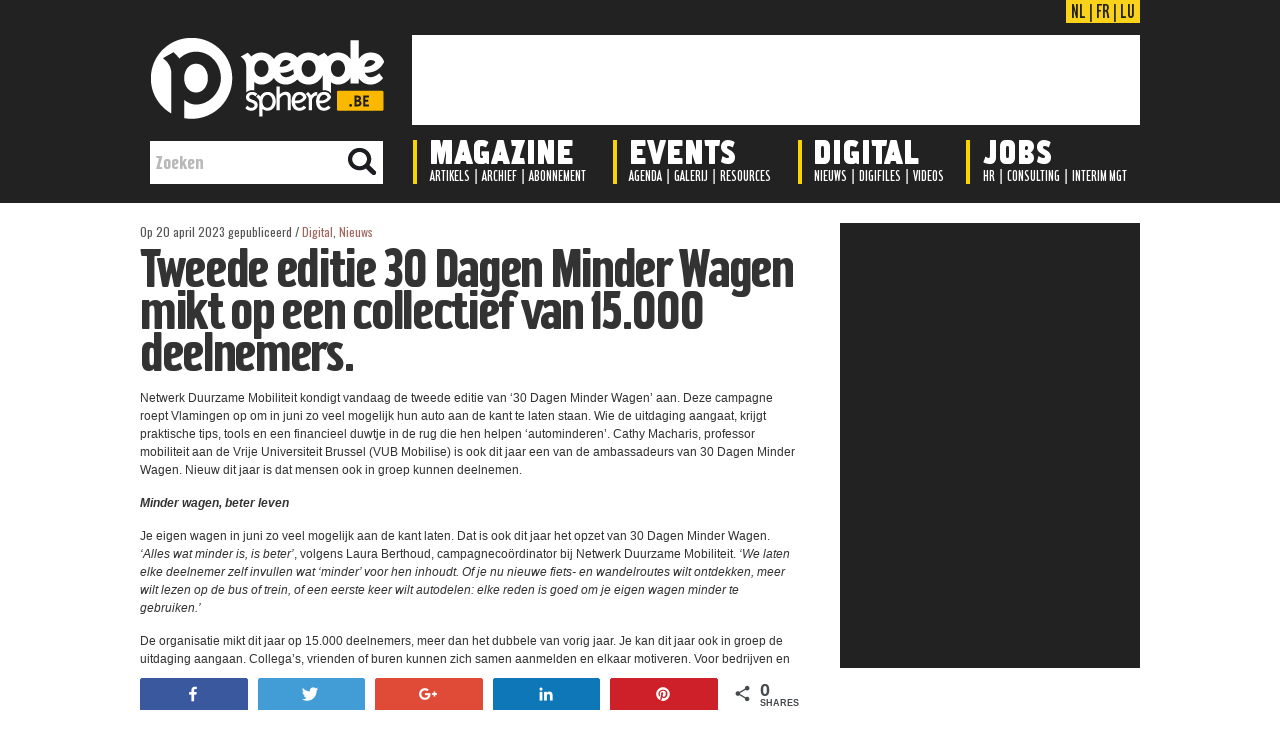

--- FILE ---
content_type: text/html; charset=UTF-8
request_url: https://peoplesphere.be/nl/tweede-editie-30-dagen-minder-wagen-mikt-op-collectief-15-000-deelnemers/
body_size: 14070
content:












<!DOCTYPE html PUBLIC "-//W3C//DTD XHTML 1.0 Transitional//EN" "http://www.w3.org/TR/xhtml1/DTD/xhtml1-transitional.dtd"><html xmlns="http://www.w3.org/1999/xhtml" lang="nl-NL">

<head profile="http://gmpg.org/xfn/11">
<meta http-equiv="Content-Type" content="text/html; charset=UTF-8" />
<link href='https://fonts.googleapis.com/css?family=Oswald' rel='stylesheet' type='text/css'/>
<title>Tweede editie 30 Dagen Minder Wagen mikt op een collectief van 15.000 deelnemers. - Peoplesphere | Peoplesphere</title>
<link rel="stylesheet" href="https://peoplesphere.be/nl/wp-content/themes/BlueStyle/css/screen.css" type="text/css" media="screen, projection" />
<link rel="stylesheet" href="https://peoplesphere.be/nl/wp-content/themes/BlueStyle/css/print.css" type="text/css" media="print" />
<!--[if IE]><link rel="stylesheet" href="https://peoplesphere.be/nl/wp-content/themes/BlueStyle/css/ie.css" type="text/css" media="screen, projection"><![endif]-->
<link rel="stylesheet" href="https://peoplesphere.be/nl/wp-content/themes/BlueStyle/style.css" type="text/css" media="screen" />

<link rel="alternate" type="application/rss+xml" title="Peoplesphere RSS Feed" href="https://peoplesphere.be/nl/feed/" />
<link rel="alternate" type="application/atom+xml" title="Peoplesphere Atom Feed" href="https://peoplesphere.be/nl/feed/atom/" />
<link rel="pingback" href="https://peoplesphere.be/nl/xmlrpc.php" />

<meta name='robots' content='index, follow, max-image-preview:large, max-snippet:-1, max-video-preview:-1' />

<!-- Social Warfare v2.2.5 http://warfareplugins.com -->
<style>@font-face {font-family: "sw-icon-font";src:url("https://peoplesphere.be/nl/wp-content/plugins/social-warfare/fonts/sw-icon-font.eot?ver=2.2.5");src:url("https://peoplesphere.be/nl/wp-content/plugins/social-warfare/fonts/sw-icon-font.eot?ver=2.2.5#iefix") format("embedded-opentype"),url("https://peoplesphere.be/nl/wp-content/plugins/social-warfare/fonts/sw-icon-font.woff?ver=2.2.5") format("woff"), url("https://peoplesphere.be/nl/wp-content/plugins/social-warfare/fonts/sw-icon-font.ttf?ver=2.2.5") format("truetype"),url("https://peoplesphere.be/nl/wp-content/plugins/social-warfare/fonts/sw-icon-font.svg?ver=2.2.5#1445203416") format("svg");font-weight: normal;font-style: normal;}</style>
<!-- Social Warfare v2.2.5 http://warfareplugins.com -->


	<!-- This site is optimized with the Yoast SEO plugin v20.12 - https://yoast.com/wordpress/plugins/seo/ -->
	<link rel="canonical" href="https://peoplesphere.be/nl/tweede-editie-30-dagen-minder-wagen-mikt-op-collectief-15-000-deelnemers/" />
	<meta property="og:locale" content="nl_NL" />
	<meta property="og:type" content="article" />
	<meta property="og:title" content="Tweede editie 30 Dagen Minder Wagen mikt op een collectief van 15.000 deelnemers. - Peoplesphere" />
	<meta property="og:description" content="Netwerk Duurzame Mobiliteit kondigt vandaag de tweede editie van ‘30 Dagen Minder Wagen’ aan. Deze campagne roept Vlamingen op om in juni zo veel mogelijk hun auto aan de kant te laten staan. Wie de uitdaging aangaat, krijgt praktische tips, [&hellip;]" />
	<meta property="og:url" content="https://peoplesphere.be/nl/tweede-editie-30-dagen-minder-wagen-mikt-op-collectief-15-000-deelnemers/" />
	<meta property="og:site_name" content="Peoplesphere" />
	<meta property="article:publisher" content="https://www.facebook.com/peoplesphere" />
	<meta property="article:published_time" content="2023-04-20T02:32:58+00:00" />
	<meta property="og:image" content="http://www.peoplesphere.be/nl/wp-content/uploads/2016/07/facebook-default-posting-1200x628px.jpg" />
	<meta name="author" content="Jean-Paul Erhard" />
	<meta name="twitter:card" content="summary_large_image" />
	<meta name="twitter:creator" content="@PeoplesphereMag" />
	<meta name="twitter:site" content="@PeoplesphereMag" />
	<meta name="twitter:label1" content="Geschreven door" />
	<meta name="twitter:data1" content="Jean-Paul Erhard" />
	<meta name="twitter:label2" content="Geschatte leestijd" />
	<meta name="twitter:data2" content="3 minuten" />
	<script type="application/ld+json" class="yoast-schema-graph">{"@context":"https://schema.org","@graph":[{"@type":"WebPage","@id":"https://peoplesphere.be/nl/tweede-editie-30-dagen-minder-wagen-mikt-op-collectief-15-000-deelnemers/","url":"https://peoplesphere.be/nl/tweede-editie-30-dagen-minder-wagen-mikt-op-collectief-15-000-deelnemers/","name":"Tweede editie 30 Dagen Minder Wagen mikt op een collectief van 15.000 deelnemers. - Peoplesphere","isPartOf":{"@id":"https://peoplesphere.be/nl/#website"},"datePublished":"2023-04-20T02:32:58+00:00","dateModified":"2023-04-20T02:32:58+00:00","author":{"@id":"https://peoplesphere.be/nl/#/schema/person/0a1c21d8893dd9b9a2cd6e068b4e8cf5"},"breadcrumb":{"@id":"https://peoplesphere.be/nl/tweede-editie-30-dagen-minder-wagen-mikt-op-collectief-15-000-deelnemers/#breadcrumb"},"inLanguage":"nl-NL","potentialAction":[{"@type":"ReadAction","target":["https://peoplesphere.be/nl/tweede-editie-30-dagen-minder-wagen-mikt-op-collectief-15-000-deelnemers/"]}]},{"@type":"BreadcrumbList","@id":"https://peoplesphere.be/nl/tweede-editie-30-dagen-minder-wagen-mikt-op-collectief-15-000-deelnemers/#breadcrumb","itemListElement":[{"@type":"ListItem","position":1,"name":"Accueil","item":"https://peoplesphere.be/nl/"},{"@type":"ListItem","position":2,"name":"Tweede editie 30 Dagen Minder Wagen mikt op een collectief van 15.000 deelnemers."}]},{"@type":"WebSite","@id":"https://peoplesphere.be/nl/#website","url":"https://peoplesphere.be/nl/","name":"Peoplesphere","description":"The People Managers Magazine","potentialAction":[{"@type":"SearchAction","target":{"@type":"EntryPoint","urlTemplate":"https://peoplesphere.be/nl/?s={search_term_string}"},"query-input":"required name=search_term_string"}],"inLanguage":"nl-NL"},{"@type":"Person","@id":"https://peoplesphere.be/nl/#/schema/person/0a1c21d8893dd9b9a2cd6e068b4e8cf5","name":"Jean-Paul Erhard","image":{"@type":"ImageObject","inLanguage":"nl-NL","@id":"https://peoplesphere.be/nl/#/schema/person/image/","url":"https://secure.gravatar.com/avatar/f941e681460179738071629a51574930?s=96&d=mm&r=g","contentUrl":"https://secure.gravatar.com/avatar/f941e681460179738071629a51574930?s=96&d=mm&r=g","caption":"Jean-Paul Erhard"},"url":"https://peoplesphere.be/nl/author/jpe/"}]}</script>
	<!-- / Yoast SEO plugin. -->


<link rel="alternate" type="application/rss+xml" title="Peoplesphere &raquo; Tweede editie 30 Dagen Minder Wagen mikt op een collectief van 15.000 deelnemers. reactiesfeed" href="https://peoplesphere.be/nl/tweede-editie-30-dagen-minder-wagen-mikt-op-collectief-15-000-deelnemers/feed/" />
<script type="text/javascript">
window._wpemojiSettings = {"baseUrl":"https:\/\/s.w.org\/images\/core\/emoji\/14.0.0\/72x72\/","ext":".png","svgUrl":"https:\/\/s.w.org\/images\/core\/emoji\/14.0.0\/svg\/","svgExt":".svg","source":{"concatemoji":"https:\/\/peoplesphere.be\/nl\/wp-includes\/js\/wp-emoji-release.min.js?ver=6.2.2"}};
/*! This file is auto-generated */
!function(e,a,t){var n,r,o,i=a.createElement("canvas"),p=i.getContext&&i.getContext("2d");function s(e,t){p.clearRect(0,0,i.width,i.height),p.fillText(e,0,0);e=i.toDataURL();return p.clearRect(0,0,i.width,i.height),p.fillText(t,0,0),e===i.toDataURL()}function c(e){var t=a.createElement("script");t.src=e,t.defer=t.type="text/javascript",a.getElementsByTagName("head")[0].appendChild(t)}for(o=Array("flag","emoji"),t.supports={everything:!0,everythingExceptFlag:!0},r=0;r<o.length;r++)t.supports[o[r]]=function(e){if(p&&p.fillText)switch(p.textBaseline="top",p.font="600 32px Arial",e){case"flag":return s("\ud83c\udff3\ufe0f\u200d\u26a7\ufe0f","\ud83c\udff3\ufe0f\u200b\u26a7\ufe0f")?!1:!s("\ud83c\uddfa\ud83c\uddf3","\ud83c\uddfa\u200b\ud83c\uddf3")&&!s("\ud83c\udff4\udb40\udc67\udb40\udc62\udb40\udc65\udb40\udc6e\udb40\udc67\udb40\udc7f","\ud83c\udff4\u200b\udb40\udc67\u200b\udb40\udc62\u200b\udb40\udc65\u200b\udb40\udc6e\u200b\udb40\udc67\u200b\udb40\udc7f");case"emoji":return!s("\ud83e\udef1\ud83c\udffb\u200d\ud83e\udef2\ud83c\udfff","\ud83e\udef1\ud83c\udffb\u200b\ud83e\udef2\ud83c\udfff")}return!1}(o[r]),t.supports.everything=t.supports.everything&&t.supports[o[r]],"flag"!==o[r]&&(t.supports.everythingExceptFlag=t.supports.everythingExceptFlag&&t.supports[o[r]]);t.supports.everythingExceptFlag=t.supports.everythingExceptFlag&&!t.supports.flag,t.DOMReady=!1,t.readyCallback=function(){t.DOMReady=!0},t.supports.everything||(n=function(){t.readyCallback()},a.addEventListener?(a.addEventListener("DOMContentLoaded",n,!1),e.addEventListener("load",n,!1)):(e.attachEvent("onload",n),a.attachEvent("onreadystatechange",function(){"complete"===a.readyState&&t.readyCallback()})),(e=t.source||{}).concatemoji?c(e.concatemoji):e.wpemoji&&e.twemoji&&(c(e.twemoji),c(e.wpemoji)))}(window,document,window._wpemojiSettings);
</script>
<style type="text/css">
img.wp-smiley,
img.emoji {
	display: inline !important;
	border: none !important;
	box-shadow: none !important;
	height: 1em !important;
	width: 1em !important;
	margin: 0 0.07em !important;
	vertical-align: -0.1em !important;
	background: none !important;
	padding: 0 !important;
}
</style>
	<link rel='stylesheet' id='wp-block-library-css' href='https://peoplesphere.be/nl/wp-includes/css/dist/block-library/style.min.css?ver=6.2.2' type='text/css' media='all' />
<link rel='stylesheet' id='classic-theme-styles-css' href='https://peoplesphere.be/nl/wp-includes/css/classic-themes.min.css?ver=6.2.2' type='text/css' media='all' />
<style id='global-styles-inline-css' type='text/css'>
body{--wp--preset--color--black: #000000;--wp--preset--color--cyan-bluish-gray: #abb8c3;--wp--preset--color--white: #ffffff;--wp--preset--color--pale-pink: #f78da7;--wp--preset--color--vivid-red: #cf2e2e;--wp--preset--color--luminous-vivid-orange: #ff6900;--wp--preset--color--luminous-vivid-amber: #fcb900;--wp--preset--color--light-green-cyan: #7bdcb5;--wp--preset--color--vivid-green-cyan: #00d084;--wp--preset--color--pale-cyan-blue: #8ed1fc;--wp--preset--color--vivid-cyan-blue: #0693e3;--wp--preset--color--vivid-purple: #9b51e0;--wp--preset--gradient--vivid-cyan-blue-to-vivid-purple: linear-gradient(135deg,rgba(6,147,227,1) 0%,rgb(155,81,224) 100%);--wp--preset--gradient--light-green-cyan-to-vivid-green-cyan: linear-gradient(135deg,rgb(122,220,180) 0%,rgb(0,208,130) 100%);--wp--preset--gradient--luminous-vivid-amber-to-luminous-vivid-orange: linear-gradient(135deg,rgba(252,185,0,1) 0%,rgba(255,105,0,1) 100%);--wp--preset--gradient--luminous-vivid-orange-to-vivid-red: linear-gradient(135deg,rgba(255,105,0,1) 0%,rgb(207,46,46) 100%);--wp--preset--gradient--very-light-gray-to-cyan-bluish-gray: linear-gradient(135deg,rgb(238,238,238) 0%,rgb(169,184,195) 100%);--wp--preset--gradient--cool-to-warm-spectrum: linear-gradient(135deg,rgb(74,234,220) 0%,rgb(151,120,209) 20%,rgb(207,42,186) 40%,rgb(238,44,130) 60%,rgb(251,105,98) 80%,rgb(254,248,76) 100%);--wp--preset--gradient--blush-light-purple: linear-gradient(135deg,rgb(255,206,236) 0%,rgb(152,150,240) 100%);--wp--preset--gradient--blush-bordeaux: linear-gradient(135deg,rgb(254,205,165) 0%,rgb(254,45,45) 50%,rgb(107,0,62) 100%);--wp--preset--gradient--luminous-dusk: linear-gradient(135deg,rgb(255,203,112) 0%,rgb(199,81,192) 50%,rgb(65,88,208) 100%);--wp--preset--gradient--pale-ocean: linear-gradient(135deg,rgb(255,245,203) 0%,rgb(182,227,212) 50%,rgb(51,167,181) 100%);--wp--preset--gradient--electric-grass: linear-gradient(135deg,rgb(202,248,128) 0%,rgb(113,206,126) 100%);--wp--preset--gradient--midnight: linear-gradient(135deg,rgb(2,3,129) 0%,rgb(40,116,252) 100%);--wp--preset--duotone--dark-grayscale: url('#wp-duotone-dark-grayscale');--wp--preset--duotone--grayscale: url('#wp-duotone-grayscale');--wp--preset--duotone--purple-yellow: url('#wp-duotone-purple-yellow');--wp--preset--duotone--blue-red: url('#wp-duotone-blue-red');--wp--preset--duotone--midnight: url('#wp-duotone-midnight');--wp--preset--duotone--magenta-yellow: url('#wp-duotone-magenta-yellow');--wp--preset--duotone--purple-green: url('#wp-duotone-purple-green');--wp--preset--duotone--blue-orange: url('#wp-duotone-blue-orange');--wp--preset--font-size--small: 13px;--wp--preset--font-size--medium: 20px;--wp--preset--font-size--large: 36px;--wp--preset--font-size--x-large: 42px;--wp--preset--spacing--20: 0.44rem;--wp--preset--spacing--30: 0.67rem;--wp--preset--spacing--40: 1rem;--wp--preset--spacing--50: 1.5rem;--wp--preset--spacing--60: 2.25rem;--wp--preset--spacing--70: 3.38rem;--wp--preset--spacing--80: 5.06rem;--wp--preset--shadow--natural: 6px 6px 9px rgba(0, 0, 0, 0.2);--wp--preset--shadow--deep: 12px 12px 50px rgba(0, 0, 0, 0.4);--wp--preset--shadow--sharp: 6px 6px 0px rgba(0, 0, 0, 0.2);--wp--preset--shadow--outlined: 6px 6px 0px -3px rgba(255, 255, 255, 1), 6px 6px rgba(0, 0, 0, 1);--wp--preset--shadow--crisp: 6px 6px 0px rgba(0, 0, 0, 1);}:where(.is-layout-flex){gap: 0.5em;}body .is-layout-flow > .alignleft{float: left;margin-inline-start: 0;margin-inline-end: 2em;}body .is-layout-flow > .alignright{float: right;margin-inline-start: 2em;margin-inline-end: 0;}body .is-layout-flow > .aligncenter{margin-left: auto !important;margin-right: auto !important;}body .is-layout-constrained > .alignleft{float: left;margin-inline-start: 0;margin-inline-end: 2em;}body .is-layout-constrained > .alignright{float: right;margin-inline-start: 2em;margin-inline-end: 0;}body .is-layout-constrained > .aligncenter{margin-left: auto !important;margin-right: auto !important;}body .is-layout-constrained > :where(:not(.alignleft):not(.alignright):not(.alignfull)){max-width: var(--wp--style--global--content-size);margin-left: auto !important;margin-right: auto !important;}body .is-layout-constrained > .alignwide{max-width: var(--wp--style--global--wide-size);}body .is-layout-flex{display: flex;}body .is-layout-flex{flex-wrap: wrap;align-items: center;}body .is-layout-flex > *{margin: 0;}:where(.wp-block-columns.is-layout-flex){gap: 2em;}.has-black-color{color: var(--wp--preset--color--black) !important;}.has-cyan-bluish-gray-color{color: var(--wp--preset--color--cyan-bluish-gray) !important;}.has-white-color{color: var(--wp--preset--color--white) !important;}.has-pale-pink-color{color: var(--wp--preset--color--pale-pink) !important;}.has-vivid-red-color{color: var(--wp--preset--color--vivid-red) !important;}.has-luminous-vivid-orange-color{color: var(--wp--preset--color--luminous-vivid-orange) !important;}.has-luminous-vivid-amber-color{color: var(--wp--preset--color--luminous-vivid-amber) !important;}.has-light-green-cyan-color{color: var(--wp--preset--color--light-green-cyan) !important;}.has-vivid-green-cyan-color{color: var(--wp--preset--color--vivid-green-cyan) !important;}.has-pale-cyan-blue-color{color: var(--wp--preset--color--pale-cyan-blue) !important;}.has-vivid-cyan-blue-color{color: var(--wp--preset--color--vivid-cyan-blue) !important;}.has-vivid-purple-color{color: var(--wp--preset--color--vivid-purple) !important;}.has-black-background-color{background-color: var(--wp--preset--color--black) !important;}.has-cyan-bluish-gray-background-color{background-color: var(--wp--preset--color--cyan-bluish-gray) !important;}.has-white-background-color{background-color: var(--wp--preset--color--white) !important;}.has-pale-pink-background-color{background-color: var(--wp--preset--color--pale-pink) !important;}.has-vivid-red-background-color{background-color: var(--wp--preset--color--vivid-red) !important;}.has-luminous-vivid-orange-background-color{background-color: var(--wp--preset--color--luminous-vivid-orange) !important;}.has-luminous-vivid-amber-background-color{background-color: var(--wp--preset--color--luminous-vivid-amber) !important;}.has-light-green-cyan-background-color{background-color: var(--wp--preset--color--light-green-cyan) !important;}.has-vivid-green-cyan-background-color{background-color: var(--wp--preset--color--vivid-green-cyan) !important;}.has-pale-cyan-blue-background-color{background-color: var(--wp--preset--color--pale-cyan-blue) !important;}.has-vivid-cyan-blue-background-color{background-color: var(--wp--preset--color--vivid-cyan-blue) !important;}.has-vivid-purple-background-color{background-color: var(--wp--preset--color--vivid-purple) !important;}.has-black-border-color{border-color: var(--wp--preset--color--black) !important;}.has-cyan-bluish-gray-border-color{border-color: var(--wp--preset--color--cyan-bluish-gray) !important;}.has-white-border-color{border-color: var(--wp--preset--color--white) !important;}.has-pale-pink-border-color{border-color: var(--wp--preset--color--pale-pink) !important;}.has-vivid-red-border-color{border-color: var(--wp--preset--color--vivid-red) !important;}.has-luminous-vivid-orange-border-color{border-color: var(--wp--preset--color--luminous-vivid-orange) !important;}.has-luminous-vivid-amber-border-color{border-color: var(--wp--preset--color--luminous-vivid-amber) !important;}.has-light-green-cyan-border-color{border-color: var(--wp--preset--color--light-green-cyan) !important;}.has-vivid-green-cyan-border-color{border-color: var(--wp--preset--color--vivid-green-cyan) !important;}.has-pale-cyan-blue-border-color{border-color: var(--wp--preset--color--pale-cyan-blue) !important;}.has-vivid-cyan-blue-border-color{border-color: var(--wp--preset--color--vivid-cyan-blue) !important;}.has-vivid-purple-border-color{border-color: var(--wp--preset--color--vivid-purple) !important;}.has-vivid-cyan-blue-to-vivid-purple-gradient-background{background: var(--wp--preset--gradient--vivid-cyan-blue-to-vivid-purple) !important;}.has-light-green-cyan-to-vivid-green-cyan-gradient-background{background: var(--wp--preset--gradient--light-green-cyan-to-vivid-green-cyan) !important;}.has-luminous-vivid-amber-to-luminous-vivid-orange-gradient-background{background: var(--wp--preset--gradient--luminous-vivid-amber-to-luminous-vivid-orange) !important;}.has-luminous-vivid-orange-to-vivid-red-gradient-background{background: var(--wp--preset--gradient--luminous-vivid-orange-to-vivid-red) !important;}.has-very-light-gray-to-cyan-bluish-gray-gradient-background{background: var(--wp--preset--gradient--very-light-gray-to-cyan-bluish-gray) !important;}.has-cool-to-warm-spectrum-gradient-background{background: var(--wp--preset--gradient--cool-to-warm-spectrum) !important;}.has-blush-light-purple-gradient-background{background: var(--wp--preset--gradient--blush-light-purple) !important;}.has-blush-bordeaux-gradient-background{background: var(--wp--preset--gradient--blush-bordeaux) !important;}.has-luminous-dusk-gradient-background{background: var(--wp--preset--gradient--luminous-dusk) !important;}.has-pale-ocean-gradient-background{background: var(--wp--preset--gradient--pale-ocean) !important;}.has-electric-grass-gradient-background{background: var(--wp--preset--gradient--electric-grass) !important;}.has-midnight-gradient-background{background: var(--wp--preset--gradient--midnight) !important;}.has-small-font-size{font-size: var(--wp--preset--font-size--small) !important;}.has-medium-font-size{font-size: var(--wp--preset--font-size--medium) !important;}.has-large-font-size{font-size: var(--wp--preset--font-size--large) !important;}.has-x-large-font-size{font-size: var(--wp--preset--font-size--x-large) !important;}
.wp-block-navigation a:where(:not(.wp-element-button)){color: inherit;}
:where(.wp-block-columns.is-layout-flex){gap: 2em;}
.wp-block-pullquote{font-size: 1.5em;line-height: 1.6;}
</style>
<link rel='stylesheet' id='wpt-twitter-feed-css' href='https://peoplesphere.be/nl/wp-content/plugins/wp-to-twitter/css/twitter-feed.css?ver=6.2.2' type='text/css' media='all' />
<link rel='stylesheet' id='contact-form-7-css' href='https://peoplesphere.be/nl/wp-content/plugins/contact-form-7/includes/css/styles.css?ver=4.8' type='text/css' media='all' />
<link rel='stylesheet' id='social_warfare-css' href='https://peoplesphere.be/nl/wp-content/plugins/social-warfare/css/style.min.css?ver=2.2.5' type='text/css' media='all' />
<script type='text/javascript' src='https://peoplesphere.be/nl/wp-includes/js/jquery/jquery.min.js?ver=3.6.4' id='jquery-core-js'></script>
<script type='text/javascript' src='https://peoplesphere.be/nl/wp-includes/js/jquery/jquery-migrate.min.js?ver=3.4.0' id='jquery-migrate-js'></script>
<link rel="https://api.w.org/" href="https://peoplesphere.be/nl/wp-json/" /><link rel="alternate" type="application/json" href="https://peoplesphere.be/nl/wp-json/wp/v2/posts/10150" /><link rel="EditURI" type="application/rsd+xml" title="RSD" href="https://peoplesphere.be/nl/xmlrpc.php?rsd" />
<link rel="wlwmanifest" type="application/wlwmanifest+xml" href="https://peoplesphere.be/nl/wp-includes/wlwmanifest.xml" />
<meta name="generator" content="WordPress 6.2.2" />
<link rel='shortlink' href='https://peoplesphere.be/nl/?p=10150' />
<link rel="alternate" type="application/json+oembed" href="https://peoplesphere.be/nl/wp-json/oembed/1.0/embed?url=https%3A%2F%2Fpeoplesphere.be%2Fnl%2Ftweede-editie-30-dagen-minder-wagen-mikt-op-collectief-15-000-deelnemers%2F" />
<link rel="alternate" type="text/xml+oembed" href="https://peoplesphere.be/nl/wp-json/oembed/1.0/embed?url=https%3A%2F%2Fpeoplesphere.be%2Fnl%2Ftweede-editie-30-dagen-minder-wagen-mikt-op-collectief-15-000-deelnemers%2F&#038;format=xml" />

		<script>
			(function(i,s,o,g,r,a,m){i['GoogleAnalyticsObject']=r;i[r]=i[r]||function(){
			(i[r].q=i[r].q||[]).push(arguments)},i[r].l=1*new Date();a=s.createElement(o),
			m=s.getElementsByTagName(o)[0];a.async=1;a.src=g;m.parentNode.insertBefore(a,m)
			})(window,document,'script','https://www.google-analytics.com/analytics.js','ga');
			ga('create', 'UA-12366972-3', 'auto');
			ga('send', 'pageview');
		</script>

	  <style type="text/css">/*<![CDATA[*/
    q:before {
      content: "“";
    }
    q:after {
      content: "”";
    }
  /*]]>*/</style>
  <script src="https://peoplesphere.be/nl/wp-content/themes/BlueStyle/js/jquery-1.4.4.js" type="text/javascript"></script>
<script src="https://peoplesphere.be/nl/wp-content/themes/BlueStyle/js/jquery.cycle.all.js" type="text/javascript"></script>
<script type="text/javascript" src="https://peoplesphere.be/nl/wp-content/themes/BlueStyle/menu/superfish.js"></script>
<script type="text/javascript" src="https://peoplesphere.be/nl/wp-content/themes/BlueStyle/menu/custom.js"></script>





<!--Pour animation du menu-->
<script src="https://code.jquery.com/jquery-latest.js"></script>



</head>
<body class="post-template-default single single-post postid-10150 single-format-standard">
	<div id="wrapper"><div id="wrapper-bg"><div id="wrapper-bg2">













   <!-- Menu en HTML/CSS-->
					
                    
					<header class="large">

			
			
			
			<div id="headermenucontent" class="outer">
			
		
                    <div id="header-row1">


                        <div id="lang">
                        <a href="https://peoplesphere.be/nl">NL</a>
                       | 
                        <a href="https://peoplesphere.be/fr">FR</a>
                        | 
                        <a href="https://peoplesphere.lu">LU</a>
                        </div>
                    
                    </div>
                   
                   
                   
                   
                   
                    <div id="header-row2">

                       <div id="logoheader">
                        <a href="https://peoplesphere.be/nl"><img src="https://peoplesphere.be/img/logo/logo-peoplesphere2.png" style="border: 0;" alt="Peoplesphere"/></a>
                        </div>
            
                        
                        
                        <div class="leaderboard" style="padding-top: 0; text-align:right;"> 			<!--/* OpenX iFrame Tag v2.8.3 */-->

<!--/** Cette balise a été créée pour une utilisation sur une page non-SSL. Si cette balise  	* doit être placée sur une page SSL, changez le 	*   'http://www.mrh.be/ads/www/delivery/...' 	* par 	*   'https://www.mrh.be/ads/www/delivery/...' 	** L'image de sauvegarde de cette balise a été générée pour être utilisée sur une page 	* non-SSL. Ci cette balise doit être placée sur une page SSL, changez le 	*   'http://www.mrh.be/ads/www/delivery/...' 	* par 	*   'https://www.mrh.be/ads/www/delivery/...' 	*
  * If iFrames are not supported by the viewer's browser, then this
  * tag only shows image banners. There is no width or height in these
  * banners, so if you want these tags to allocate space for the ad
  * before it shows, you will need to add this information to the <img>
  * tag.
  */-->

<iframe id='aaf0925f' name='aaf0925f' src='https://ads.mrh.be/www/delivery/afr.php?zoneid=7&cb=INSERT_RANDOM_NUMBER_HERE' framespacing='0' frameborder='no' scrolling='no' width='728' height='90'><a href='https://ads.mrh.be/www/delivery/ck.php?n=a412d477&cb=INSERT_RANDOM_NUMBER_HERE' target='_blank'><img src='https://ads.mrh.be/www/delivery/avw.php?zoneid=7&cb=INSERT_RANDOM_NUMBER_HERE&n=a412d477' border='0' alt='' /></a></iframe>		
              
                        </div>
					</div>
                    
                    
                    
                    
                    
                    <div id="header-row3">
                    
                         
                        
    
    
                        <div class="navi-secondary-container">
                        
                        
                        
                        
                        	<img class="menuseparator" src="https://peoplesphere.be/img/nav/separator.gif" style="margin-left: 0px;" />
                        	<img class="menuseparator" src="https://peoplesphere.be/img/nav/separator.gif" style="margin-left: 200px;" />
                        	<img class="menuseparator" src="https://peoplesphere.be/img/nav/separator.gif" style="margin-left: 385px;" />
                           <img class="menuseparator" src="https://peoplesphere.be/img/nav/separator.gif" style="margin-left: 553px;" />
                            
                            
                            <ul id="menu-menu-principal" class="navi-secondary navis"><li id="menu-item-4" class="menu-item menu-item-type-taxonomy menu-item-object-category menu-item-4"><a href="https://peoplesphere.be/nl/category/magazine/">Magazine</a></li>
<li id="menu-item-10" class="menu-item menu-item-type-taxonomy menu-item-object-category menu-item-10"><a href="https://peoplesphere.be/nl/category/events/">Events</a></li>
<li id="menu-item-7" class="menu-item menu-item-type-taxonomy menu-item-object-category current-post-ancestor current-menu-parent current-post-parent menu-item-7"><a href="https://peoplesphere.be/nl/category/digital/">Digital</a></li>
<li id="menu-item-3183" class="menu-item menu-item-type-taxonomy menu-item-object-category menu-item-3183"><a href="https://peoplesphere.be/nl/category/digital/jobs/">Jobs</a></li>
</ul>                            
                            
                            
                            
                            		 <div id="sousmenu1">
                                <ul>
                                	<li><a href="https://peoplesphere.be/nl/?cat=9">Artikels</a></li> 
                                	| 
                                  <li><a href="https://peoplesphere.be/nl/?cat=8">Archief</a></li> 
                                  | 
                                  <li><a href="https://peoplesphere.be/nl/?page_id=39">Abonnement</a></li>
                                </ul>
                                </div>
                                
                                
                                <div id="sousmenu2">
                                <ul>
                                	<li><a href="https://peoplesphere.be/nl/?cat=90">Agenda</a></li> 
                                	| 
                                  <li><a href="https://peoplesphere.be/nl/?cat=91">Galerij</a></li> 
                                  | 
                                  <li><a href="https://peoplesphere.be/nl/?cat=92">Resources</a></li>
                                </ul>
                                </div>
                                
                                
                                <div id="sousmenu3">
                                <ul>
                                	<li><a href="https://peoplesphere.be/nl/?cat=4">Nieuws</a></li> 
                                	| 
                                  <li><a href="https://peoplesphere.be/nl/?cat=5">Digifiles</a></li> 
                                  | 
                                  <li><a href="https://peoplesphere.be/nl/category/digital/videos/">Videos</a></li>
                                </ul>
                                </div>
                                
                                
                                <div id="sousmenu4">
                                <ul>
                                	<li><a href="https://peoplesphere.be/nl/category/digital/jobs/">HR</a></li> 
                                	| 
                                  <li><a href="https://peoplesphere.be/nl/category/digital/jobs/">Consulting</a></li> 
                                  | 
                                  <li><a href="https://peoplesphere.be/nl/category/digital/jobs/">Interim Mgt</a></li>
                                </ul>
                                </div>
                            
                       
                        
                        </div>
                        
                        
                        
                        
                        
                        <div id="search">
                            <form id="searchform" action="https://peoplesphere.be/nl/" method="get">
                            <input id="s" type="text" onfocus="if (this.value == 'Zoeken') {this.value = '';}" onblur="if (this.value == '') {this.value = 'Zoeken';}" name="s" value="Zoeken">
                            <input type="image" style="border:0; vertical-align: top;" src="https://peoplesphere.be/img/nav/loupe.png">
                            </form>
                        </div>
                        
                        
                        
                        
                        
					
					</div>
					

					<!--
					<div id="minicover">
					<a href="https://peoplesphere.be/fr/?cat=2">
					<img src="https://peoplesphere.be/fr/wp-content/uploads/2014/09/PSFR188.jpg" style="border: 0;" alt="Magazine"/>
					</a>
					</div>
					
					
					
					<div id="minievent">
					<a href="https://peoplesphere.be/fr/?cat=8">
					<img src="https://peoplesphere.be/fr/wp-content/uploads/2014/08/night2014bullet.png" style="border: 0;" alt="Events"/>
					</a>
					</div>
					
					
					
					<div id="minidigital">
					<a href="https://peoplesphere.be/fr/?cat=10">
					<img src="https://peoplesphere.be/fr/wp-content/uploads/2014/07/ipad-mini_peoplesphere.png" style="border: 0;" alt="Digital"/>
					</a>
					</div>

					-->
					
					
					
					
			</div><!-- outer -->





           </header> <!-- headermenu -->
           

<script type="text/javascript">
		$(document).on("scroll",function(){
			if($(document).scrollTop()>100){ 
				$("header").removeClass("large").addClass("small");
				}
			else{
				$("header").removeClass("small").addClass("large");
				}
			});
	</script>
    
    
    
    




<div id="decalagemenu"></div>






<div id="habillage">

<!--/* OpenX Javascript Tag v2.8.3 */-->

<!--/** L'image de sauvegarde de cette balise a été générée pour être utilisée sur une page 	* non-SSL. Ci cette balise doit être placée sur une page SSL, changez le 	*   'http://www.mrh.be/ads/www/delivery/...' 	* par 	*   'https://www.mrh.be/ads/www/delivery/...' 	*
  * This noscript section of this tag only shows image banners. There
  * is no width or height in these banners, so if you want these tags to
  * allocate space for the ad before it shows, you will need to add this
  * information to the <img> tag.
  *
  * If you do not want to deal with the intricities of the noscript
  * section, delete the tag (from <noscript>... to </noscript>). On
  * average, the noscript tag is called from less than 1% of internet
  * users.
  */-->

<script type='text/javascript'><!--//<![CDATA[
   var m3_u = (location.protocol=='https:'?'https://ads.mrh.be/www/delivery/ajs.php':'https://ads.mrh.be/www/delivery/ajs.php');
   var m3_r = Math.floor(Math.random()*99999999999);
   if (!document.MAX_used) document.MAX_used = ',';
   document.write ("<scr"+"ipt type='text/javascript' src='"+m3_u);
   document.write ("?zoneid=60");
   document.write ('&amp;cb=' + m3_r);
   if (document.MAX_used != ',') document.write ("&amp;exclude=" + document.MAX_used);
   document.write (document.charset ? '&amp;charset='+document.charset : (document.characterSet ? '&amp;charset='+document.characterSet : ''));
   document.write ("&amp;loc=" + escape(window.location));
   if (document.referrer) document.write ("&amp;referer=" + escape(document.referrer));
   if (document.context) document.write ("&context=" + escape(document.context));
   if (document.mmm_fo) document.write ("&amp;mmm_fo=1");
   document.write ("'><\/scr"+"ipt>");
//]]>--></script><noscript><a href='https://ads.mrh.be/www/delivery/ck.php?n=aba64687&amp;cb=INSERT_RANDOM_NUMBER_HERE' target='_blank'><img src='https://ads.mrh.be/www/delivery/avw.php?zoneid=60&amp;cb=INSERT_RANDOM_NUMBER_HERE&amp;n=aba64687' border='0' alt='' /></a></noscript>

</div>








		<div id="outer-wrapper" class="outer-wrapper">  
           
           
                    <!--   
				<div id="header" class="outer">
					
					
					
					<div class="header-part">
													<a href="https://peoplesphere.be/nl"><img src="https://peoplesphere.be/wp/wp-content/uploads/2014/07/peoplesphere-fr-logo1.png" alt="Peoplesphere" title="Peoplesphere" class="logoimg" /></a>
													
					</div>
					
					
					
					
					
					
					
					
					
					
				</div>
		
		
		-->
		
		
		
		
		
			
		
			
						
			
			<div class="outer" id="contentwrap">	
			<div class="postcont">
				<div id="content">	
						
																
										
					
					<div class="postdate-single">Op 20 april 2023 gepubliceerd <!--door Jean-Paul Erhard -->/ <!--Catégorie: --><a href="https://peoplesphere.be/nl/category/digital/" rel="category tag">Digital</a>, <a href="https://peoplesphere.be/nl/category/digital/nieuws/" rel="category tag">Nieuws</a> </div>
					
					
											<div class="post-10150 post type-post status-publish format-standard hentry category-digital category-nieuws tag-bedrijfswagen tag-mobiliteit tag-netwerk-duurzame-mobiliteit" id="post-10150">
												
												
												<h2 class="title-page">Tweede editie 30 Dagen Minder Wagen mikt op een collectief van 15.000 deelnemers.</h2>
												
																				<div class="entry">
					
													<p>Netwerk Duurzame Mobiliteit kondigt vandaag de tweede editie van ‘30 Dagen Minder Wagen’ aan. Deze campagne roept Vlamingen op om in juni zo veel mogelijk hun auto aan de kant te laten staan. Wie de uitdaging aangaat, krijgt praktische tips, tools en een financieel duwtje in de rug die hen helpen ‘autominderen’. Cathy Macharis, professor mobiliteit aan de Vrije Universiteit Brussel (VUB Mobilise) is ook dit jaar een van de ambassadeurs van 30 Dagen Minder Wagen. Nieuw dit jaar is dat mensen ook in groep kunnen deelnemen.<span id="more-10150"></span></p>
<p><strong><em>Minder wagen, beter leven</em></strong></p>
<p>Je eigen wagen in juni zo veel mogelijk aan de kant laten. Dat is ook dit jaar het opzet van 30 Dagen Minder Wagen. <em>‘Alles wat minder is, is beter’</em>, volgens Laura Berthoud, campagnecoördinator bij Netwerk Duurzame Mobiliteit. <em>‘We laten elke deelnemer zelf invullen wat ‘minder’ voor hen inhoudt. Of je nu nieuwe fiets- en wandelroutes wilt ontdekken, meer wilt lezen op de bus of trein, of een eerste keer wilt autodelen: elke reden is goed om je eigen wagen minder te gebruiken.’</em></p>
<p>De organisatie mikt dit jaar op 15.000 deelnemers, meer dan het dubbele van vorig jaar. Je kan dit jaar ook in groep de uitdaging aangaan. Collega’s, vrienden of buren kunnen zich samen aanmelden en elkaar motiveren. Voor bedrijven en organisaties is het een mooie gelegenheid om in de verf te zetten wat zij doen voor duurzame mobiliteit. Er wordt ook gehoopt op wat gezonde competitie tussen steden en gemeenten, die elkaar met veel plezier het vuur aan de schenen zullen leggen. Drie mobiliteitspartners (De Lijn, Blue-bike en Cambio) voorzien een financieel duwtje in de rug voor de deelnemers.</p>
<p><strong><em>Autoluwe dagen, maanden, jaren</em></strong></p>
<p>Het Netwerk Duurzame Mobiliteit is bekend van de Strapdag, Autovrije Zondag en Carfree Day. Stuk voor stuk ééndagscampagnes die een beperkte inspanning vragen. 30 Dagen Minder Wagen gaat een stap verder en vraagt een langer engagement van de Vlaming.</p>
<p><em>‘Maar je deelname staat of valt niet als je op zekere dag toch genoodzaakt bent om alleen in je auto te springen’</em>, vult Berthoud nog aan. ‘<em>De reden waarom je niet anders kan dan je wagen te gebruiken is voor ons minstens zo interessant als het verhaal van iemand die 30 dagen de wagen kon afzweren. Daarom bevragen we ook de ervaringen van alle deelnemers. Welke drempels kwamen ze tegen tijdens de uitdaging? Wij zorgen ervoor dat hun stemmen gebundeld worden en met een megafoon via ons eindrapport bij de beleidsmakers terechtkomt.&#8217;</em></p>
<p>Ook Cathy Macharis, professor mobiliteit aan de Vrije Universiteit Brussel (VUB) en ambassadrice van 30 Dagen Minder Wagen is overtuigd van deze aanpak: <em>‘Uit onderzoek blijkt dat die langere periode nodig is om “auto”-matismen écht in vraag te stellen en af te zweren. Zo gaf in oktober vorig jaar 1 op 3 deelnemers nog aan opmerkelijk minder met de wagen te rijden. Bovendien is het een ideale manier om van de vrijheid te proeven, terwijl je je niet meer afhankelijk voelt van je wagen. Er zijn zoveel andere opties en die kan je een maand lang uitproberen. Samen met collega’s of met vrienden wordt het een leuke uitdaging die ook nog leidt tot verbondenheid.’</em></p>
<p>Een van de bedrijven die zich al collectief achter 30 Dagen Minder Wagen hebben geschaard, is de QbD Group: een kennisorganisatie die bedrijven in life sciences helpt om hun producten en therapieën kwalitatief en veilig op de markt te brengen. Ze verhuisden eind vorig jaar al naar een nieuw en centraal gelegen kantoor in Wilrijk, onder andere vanwege de multimodale bereikbaarheid. Elly De Bruyn, Chief HR Officer bij QbD Group legt uit: <em>‘Zoals bij veel consultancybedrijven is de bedrijfswagen ook bij ons moeilijk weg te denken&#8217;.</em></p>
<p><em>‘Deelnemen aan 30 Dagen Minder Wagen is voor ons een belangrijke stap om die autoafhankelijkheid uit te dagen. Nog belangrijker is de verbondenheid die we willen creëren door onze fiets-, wandel- en carpoolacties. In de context daarvan organiseren we fietsveiligheidsworkshops en komt er een mobiele fietsenmaker langs, zodat iedereen in optimale vorm aan de start kom</em>t’</p>
<p>&nbsp;</p>
<p><em>Bron : Netwerk Duurzame Mobiliteit &#8211; Inschrijven kan op <a href="http://www.30dagenminderwagen.be">www.30dagenminderwagen.be</a></em></p>
<div class="nc_socialPanel swp_flatFresh swp_d_fullColor swp_i_fullColor swp_o_fullColor scale-100 scale-fullWidth" data-position="below" data-float="floatBottom" data-count="6" data-floatColor="#ffffff" data-emphasize="0"><div class="nc_tweetContainer swp_fb" data-id="4" data-network="facebook"><a rel="nofollow" target="_blank" href="https://www.facebook.com/share.php?u=https%3A%2F%2Fpeoplesphere.be%2Fnl%2Ftweede-editie-30-dagen-minder-wagen-mikt-op-collectief-15-000-deelnemers%2F" data-link="http://www.facebook.com/share.php?u=https%3A%2F%2Fpeoplesphere.be%2Fnl%2Ftweede-editie-30-dagen-minder-wagen-mikt-op-collectief-15-000-deelnemers%2F" class="nc_tweet"><span class="swp_count swp_hide"><span class="iconFiller"><span class="spaceManWilly"><i class="sw sw-facebook"></i><span class="swp_share"> Share</span></span></span></span></a></div><div class="nc_tweetContainer twitter" data-id="3" data-network="twitter"><a rel="nofollow" target="_blank" href="https://twitter.com/share?original_referer=/&text=Tweede+editie+30+Dagen+Minder+Wagen+mikt+op+een+collectief+van+15.000+deelnemers.&url=https://peoplesphere.be/nl/tweede-editie-30-dagen-minder-wagen-mikt-op-collectief-15-000-deelnemers/&via=PeoplesphereMag" data-link="https://twitter.com/share?original_referer=/&text=Tweede+editie+30+Dagen+Minder+Wagen+mikt+op+een+collectief+van+15.000+deelnemers.&url=https://peoplesphere.be/nl/tweede-editie-30-dagen-minder-wagen-mikt-op-collectief-15-000-deelnemers/&via=PeoplesphereMag" class="nc_tweet"><span class="swp_count swp_hide"><span class="iconFiller"><span class="spaceManWilly"><i class="sw sw-twitter"></i><span class="swp_share"> Tweet</span></span></span></span></a></div><div class="nc_tweetContainer googlePlus" data-id="2" data-network="google_plus"><a rel="nofollow" target="_blank" href="https://plus.google.com/share?url=https%3A%2F%2Fpeoplesphere.be%2Fnl%2Ftweede-editie-30-dagen-minder-wagen-mikt-op-collectief-15-000-deelnemers%2F" data-link="https://plus.google.com/share?url=https%3A%2F%2Fpeoplesphere.be%2Fnl%2Ftweede-editie-30-dagen-minder-wagen-mikt-op-collectief-15-000-deelnemers%2F" class="nc_tweet"><span class="swp_count swp_hide"><span class="iconFiller"><span class="spaceManWilly"><i class="sw sw-google-plus"></i><span class="swp_share"> +1</span></span></span></span></a></div><div class="nc_tweetContainer linkedIn" data-id="5" data-network="linked_in"><a rel="nofollow" target="_blank" href="https://www.linkedin.com/cws/share?url=https%3A%2F%2Fpeoplesphere.be%2Fnl%2Ftweede-editie-30-dagen-minder-wagen-mikt-op-collectief-15-000-deelnemers%2F" data-link="https://www.linkedin.com/cws/share?url=https%3A%2F%2Fpeoplesphere.be%2Fnl%2Ftweede-editie-30-dagen-minder-wagen-mikt-op-collectief-15-000-deelnemers%2F" class="nc_tweet"><span class="swp_count swp_hide"><span class="iconFiller"><span class="spaceManWilly"><i class="sw sw-linkedin"></i><span class="swp_share"> Share</span></span></span></span></a></div><div class="nc_tweetContainer nc_pinterest" data-id="6" data-network="pinterest"><a rel="nofollow" onClick="var e=document.createElement('script');e.setAttribute('type','text/javascript');e.setAttribute('charset','UTF-8');e.setAttribute('src','//assets.pinterest.com/js/pinmarklet.js?r='+Math.random()*99999999);document.body.appendChild(e);" class="nc_tweet noPop"><span class="swp_count swp_hide"><span class="iconFiller"><span class="spaceManWilly"><i class="sw sw-pinterest"></i><span class="swp_share"> Pin</span></span></span></span></a></div><div class="nc_tweetContainer totes totesalt" data-id="7" ><span class="swp_count"><span class="swp_label">Shares</span> 0</span></div></div><div class="swp-content-locator"></div>																									</div>
						
						
						
						<div class="postdate-single-2"><img src="https://peoplesphere.be/nl/wp-content/themes/BlueStyle/images/folder.png" /> Catégorie: <a href="https://peoplesphere.be/nl/category/digital/" rel="category tag">Digital</a>, <a href="https://peoplesphere.be/nl/category/digital/nieuws/" rel="category tag">Nieuws</a>  <img src="https://peoplesphere.be/nl/wp-content/themes/BlueStyle/images/tag.png" /> Tags: <a href="https://peoplesphere.be/nl/tag/bedrijfswagen/" rel="tag">bedrijfswagen</a>, <a href="https://peoplesphere.be/nl/tag/mobiliteit/" rel="tag">mobiliteit</a>, <a href="https://peoplesphere.be/nl/tag/netwerk-duurzame-mobiliteit/" rel="tag">Netwerk Duurzame Mobiliteit</a></div>




							<div class="navigation clearfix">
								<div class="alignleft">&laquo; <a href="https://peoplesphere.be/nl/iets-meer-dan-op-tien-bedienden-krijgt-thuiswerkvergoeding-gemiddeld-37-euro-per-maand/" rel="prev">Iets meer dan één op de tien bedienden krijgt thuiswerkvergoeding van gemiddeld 37 euro per maand.</a></div>
								<div class="alignright"><a href="https://peoplesphere.be/nl/meer-belgen-fietsen-betaald-naar-werk-bijna-op-drie-belgische-werkgevers-gaf-2022-fietsvergoeding-29/" rel="next">Meer Belgen fietsen (betaald) naar het werk: bijna één op drie Belgische werkgevers gaf in 2022 een fietsvergoeding (29%).</a> &raquo;</div>
							</div>
							
							

															
								
	
													</div><!--/post-10150-->
						
								
							
							</div>
			</div>
		
	<div class="sidecont rightsector">
		<div class="sidebar sidebar-right">
   

    		
		
		
		
		
		<ul>
			<li id="text-2" class="widget widget_text">			<div class="textwidget"><iframe style="height:500px !important" seamless style="border-radius:7px" id="stepstoneframe" name="Stepstone" frameborder="0" scrolling="no" src="https://www.stepstone.be/5/index.cfm?event=widgettool.widget&widgetKey=466"></iframe></div>
		</li><li id="text-3" class="widget widget_text">			<div class="textwidget"><div id="menuleft">


	<ul class="blackmenu">
		<a href="https://peoplesphere.be/nl/hr-manager-of-the-year/"><li>HR Manager of the Year <span class="copyrightmenu">©</span></li></a>
        <a href="https://peoplesphere.be/nl/hrmnight/"><li>HRM Night <span class="copyrightmenu">©</span></li></a>
        <a href="https://peoplesphere.be/nl/thegreatescape"><li>The Great Escape <span class="copyrightmenu">©</span></li></a>
        <a href="https://peoplesphere.be/nl/socialprofitday"><li>Social Profit Day <span class="copyrightmenu">©</span> / HR in Non Profit <span class="copyrightmenu">©</span></li></a>
        <a href="https://peoplesphere.be/nl/hr-co-creation-day"><li>HR Co-Creation Day <span class="copyrightmenu">©</span></li></a>
        <a href="https://peoplesphere.be/nl/hreps"><li>HREPS <span class="copyrightmenu">©</span> / Talent Avenue <span class="copyrightmenu">©</span></li></a>
        <a href="https://peoplesphere.be/nl/creativepeoplemgt"><li>Creative People Mgt <span class="copyrightmenu">©</span></li></a>
        <a href="https://peoplesphere.be/nl/behappyday"><li>BE Happy Day <span class="copyrightmenu">©</span></li></a>
    </ul>
    
    
    
    
    <ul class="yellowmenu">
        <a href="https://peoplesphere.be/nl/peoplesphere-team/"><li>Peoplesphere Team</li></a>
        <!--<a href="#"><li>Peoplesphere Cube</li></a>
        <a href="#"><li>Peoplesphere Training</li></a>-->
        <a href="https://peoplesphere.be/nl/infoflash"><li>Peoplesphere e-News</li></a>
        <a href="https://peoplesphere.be/nl/category/digital/jobs/"><li>P&amp;O Jobs</li></a>
    </ul>







</div> </div>
		</li><li id="text-8" class="widget widget_text">			<div class="textwidget"><a href="https://peoplesphere.be/nl/abo/"><img class="coverofthemonth" src="https://peoplesphere.be/img/covers/PSNL111-2.jpg"  alt="Peoplesphere n°111" /></a> 

<p class="coverofthemonthdesc" style="color:white;background-color:#228fba;"><span class="title" style="font-size:26pt;line-height:28px;color:white;margin-bottom:15px;">Peoplesphere n°111 <br/>
Een bedrijf slaapt nooit. <br/>Maar rust het soms?</span><br/><br/>
24 op 24, 7 dagen op zeven. Onze hyper-verbonden bedrijven leven in die realiteit. De economie speelt op globaal niveau en wacht op niemand. Ook klanten willen buiten openingsuren contact kunnen opnemen. Hoe kunnen bedrijven hier op een positieve manier mee omgaan?</p></div>
		</li><li id="text-11" class="widget widget_text">			<div class="textwidget"><a href="https://peoplesphere.be/nl/abo/"><img  class="abonnezvous" src="https://peoplesphere.be/img/nav/bouton-abonnement-nl.jpg"  alt="Abonneer u!" /></a>

<!--<a href="https://peoplesphere.be/nl/infoflash/"><img class="abonnezvous" src="https://peoplesphere.be/img/skyscrapers/peoplesphere-enews-300x500px-NL.jpg"  alt="Abonneer u!" /></a>--></div>
		</li><li id="text-7" class="widget widget_text">			<div class="textwidget"><div style="background-color:white;">
  <br/><ul class="cfomenu">
     	<a href="http://www.financemanagement.be"><li><img style="margin:0px 0px 6px 32px" src="https://peoplesphere.be/img/logo/financemanagement.png" /></li></a>
    </ul>
</div>

<!--<a href="http://hrmnight.be/nl/inscription.html" target="_blank" rel="noopener"><img style="border:0pt solid white;" src="https://peoplesphere.be/img/skyscrapers/hrmnight2016-300x300px.jpg" width="300" height="auto" border="0" /></a>
--></div>
		</li><li id="text-9" class="widget widget_text">			<div class="textwidget"><div style="border-top:10pt solid #FFFFFF;">
<a class="twitter-timeline" data-lang="nl" data-width="300" data-height="600" data-theme="dark" data-link-color="#fad219" href="https://twitter.com/PeoplesphereMag?ref_src=twsrc%5Etfw">Tweets by PeoplesphereMag</a> <script async src="https://platform.twitter.com/widgets.js" charset="utf-8"></script>  
</div></div>
		</li>		</ul>

		
		
		
		
		
		
		
		
		
		
		
		
		
			
		
    
          

		
		
		
		
		
		
		
		
		
		
		
		
		<!--
		
		
		    			<div class="addthis_toolbox">   
    			    
<a href="https://www.facebook.com/peoplesphere" title="Facebook"><img src="https://peoplesphere.be/nl/wp-content/themes/BlueStyle/images/social-icons/facebook.png"  style="margin:0 4px 0 0; "/></a>
<a href="https://twitter.com/PeoplesphereMag" title="Twitter"><img src="https://peoplesphere.be/nl/wp-content/themes/BlueStyle/images/social-icons/twitter.png"  style="margin:0 4px 0 0; " /></a>

<a href="https://www.linkedin.com/company/7587361?trk" title="LinkedIn"><img src="https://peoplesphere.be/nl/wp-content/themes/BlueStyle/images/social-icons/linkedin.png"  style="margin:0 4px 0 0; "/></a>
<a href="https://www.youtube.com/user/Peoplesphere" title="YouTube"><img src="https://peoplesphere.be/nl/wp-content/themes/BlueStyle/images/social-icons/youtube.png"  style="margin:0 4px 0 0; " /></a>
<a href="mailto:info@mrh.be" title="eMail"><img src="https://peoplesphere.be/nl/wp-content/themes/BlueStyle/images/social-icons/email.png"  style="margin:0 4px 0 0; " /></a>
    			    
    			   
    			</div>	    
    -->
    
    
    
    
    
    
    
    
    
    
    
		
	













        
        
				<div class="sidebaradbox">
			<!--/* OpenX Javascript Tag v2.8.3 */-->

<!--/** L'image de sauvegarde de cette balise a été générée pour être utilisée sur une page 	* non-SSL. Ci cette balise doit être placée sur une page SSL, changez le 	*   'http://www.mrh.be/ads/www/delivery/...' 	* par 	*   'https://www.mrh.be/ads/www/delivery/...' 	*
  * This noscript section of this tag only shows image banners. There
  * is no width or height in these banners, so if you want these tags to
  * allocate space for the ad before it shows, you will need to add this
  * information to the <img> tag.
  *
  * If you do not want to deal with the intricities of the noscript
  * section, delete the tag (from <noscript>... to </noscript>). On
  * average, the noscript tag is called from less than 1% of internet
  * users.
  */-->

<script type='text/javascript'><!--//<![CDATA[
   var m3_u = (location.protocol=='https:'?'https://ads.mrh.be/www/delivery/ajs.php':'https://ads.mrh.be/www/delivery/ajs.php');
   var m3_r = Math.floor(Math.random()*99999999999);
   if (!document.MAX_used) document.MAX_used = ',';
   document.write ("<scr"+"ipt type='text/javascript' src='"+m3_u);
   document.write ("?zoneid=58");
   document.write ('&cb=' + m3_r);
   if (document.MAX_used != ',') document.write ("&exclude=" + document.MAX_used);
   document.write (document.charset ? '&charset='+document.charset : (document.characterSet ? '&charset='+document.characterSet : ''));
   document.write ("&loc=" + escape(window.location));
   if (document.referrer) document.write ("&referer=" + escape(document.referrer));
   if (document.context) document.write ("&context=" + escape(document.context));
   if (document.mmm_fo) document.write ("&mmm_fo=1");
   document.write ("'><\/scr"+"ipt>");
//]]>--></script><noscript><a href='https://ads.mrh.be/www/delivery/ck.php?n=a76f0a21&cb=INSERT_RANDOM_NUMBER_HERE' target='_blank'><img src='https://ads.mrh.be/www/delivery/avw.php?zoneid=58&cb=INSERT_RANDOM_NUMBER_HERE&n=a76f0a21' border='0' alt='' /></a></noscript>
		</div>
				
		
		
		
		
		
		
		
		
		
		
		
		
		</div>
		
		
		
		
		
	</div>
	</div>
	</div>


	<div id="superfooter">
    	<div id="footer">




    				<div id="footertablecontainer">








										    	<table width="1000"  border="0" align="center" cellpadding="0" cellspacing="0" id="footer-table">
													  <tr>
													    <td width="200" align="left" valign="top"><h3>e-News</h3></td>
													    <td width="180" align="left" valign="top"><h3> Links</h3></td>
													    <td width="290" align="left" valign="top"><h3>Contact Us</h3></td>
													    <td align="left" valign="top"><h3>Join us</h3></td>
													  </tr>
													  <tr>
													    <td align="left" valign="top"><span class="footer-links">Wil u kort op de bal <br />
												        geïnformeerd worden
												        van <br />
												        de laatste HR-nieuwtjes?</span>

													      <a href="https://peoplesphere.be/nl/infoflash/">
													      <div class="whitebutton">
													      Ik schrijf me in
													      </div>
													      </a>

													      </td>
													    <td align="left" valign="top"><span class="footer-links">


													      &gt;  <a href="https://peoplesphere.be/nl" target="_blank">Peoplesphere (NL)</a><br />


													  &gt; <a href="https://peoplesphere.be/fr" target="_blank">Peoplesphere (FR)</a><br />


													      &gt; <a href="http://www.peoplesphere.lu" target="_blank">Peoplesphere (LU)</a><br />





													      &gt;  <a href="http://www.financemanagement.be/" target="_blank" class="texte">Finance Management</a><br/>

                                                           &gt; <a href="http://www.hrm-night.be/" target="_blank">HRM Night</a><br />



													      &gt; <a href="http://www.happinessday.be/" target="_blank">Be Happy Day</a><br />









													    </span></td>
													    <td align="left" valign="top"><span class="footer-links">Peoplesphere Company© bvba<br />
													      Rue de Namur 53-55 &ndash;
													      1400 Nijvel<br />
													      Phone: +32(0)67 34 11 59<br />
													      E-mail: <a href="mailto:info@peoplesphere.be">info@peoplesphere.be</a></span></td>



													    <td align="left" valign="top">






																												    			<div class="addthis_toolbox">
													    			    
													<a href="https://www.facebook.com/peoplesphere" title="Facebook"><img src="https://peoplesphere.be/nl/wp-content/themes/BlueStyle/images/social-icons/facebook.png"  style="margin:0 4px 0 0; "/></a>
													<a href="https://twitter.com/PeoplesphereMag" title="Twitter"><img src="https://peoplesphere.be/nl/wp-content/themes/BlueStyle/images/social-icons/twitter.png"  style="margin:0 4px 0 0; " /></a>
													
													<a href="https://www.linkedin.com/company/7587361?trk" title="LinkedIn"><img src="https://peoplesphere.be/nl/wp-content/themes/BlueStyle/images/social-icons/linkedin.png"  style="margin:0 4px 0 0; "/></a>

                                                    <br/>

													<a href="https://www.youtube.com/user/Peoplesphere" title="YouTube"><img src="https://peoplesphere.be/nl/wp-content/themes/BlueStyle/images/social-icons/youtube.png"  style="margin:0 4px 0 0; " /></a>
													<a href="mailto:info@mrh.be" title="eMail"><img src="https://peoplesphere.be/nl/wp-content/themes/BlueStyle/images/social-icons/email.png"  style="margin:0 4px 0 0; " /></a>


													    			</div>	







													    </td>




													  </tr>
													</table>




				<p style="color:white;font-weight:100;width:700px;font-size:9pt;">Als onderdeel van de inwerkingtreding van de nieuwe Algemene Verordening Gegevensbescherming (GDPR), zorgen we ervoor dat de informatie veilig is, waardoor we u toegang kunnen geven tot inhoud en netwerken die aan uw verwachtingen voldoen.
Deze maatregelen zijn een voortzetting van onze eerdere initiatieven in de afgelopen jaren om een optimaal beheer van uw gegevens te verzekeren.
Als u ons een opmerking of verzoek om wijziging van uw identificatiegegevens wilt sturen, aarzel dan niet om contact met ons op te nemen via het adres <a href="mailto:privacy@peoplesphere.be">privacy@peoplesphere.be</a></p>





				</div> <!-- footertablecontainer -->
















    	<!--


    	<hr/>


    	 Copyright &copy; <a href="https://peoplesphere.be/nl"><strong>Peoplesphere</strong></a>  - The People Managers Magazine    	-->


    	</div>




		<div id="copyright-info">© 2018 Peoplesphere | All rights reserved | <a href="https://peoplesphere.be/nl/verkoopvoorwaarden/">Verkoopvoorwaarden</a> | <a href="https://peoplesphere.be/nl/privacy-policy/">Privacy Policy</a></div>




               <div id="info">This website is brought to you by Quasargaming.com&#39;s online <a href="https://www.quasargaming.com/nl">Fruitautomaten</a> games such as <a href="https://www.quasargaming.com/nl">Speelautomaten</a> and <a href="https://www.quasargaming.com/nl">Gokautomaten</a>.</div>
    </div>




</div>
<script type='text/javascript' id='contact-form-7-js-extra'>
/* <![CDATA[ */
var wpcf7 = {"apiSettings":{"root":"https:\/\/peoplesphere.be\/nl\/wp-json\/","namespace":"contact-form-7\/v1"},"recaptcha":{"messages":{"empty":"Bevestig dat je geen robot bent."}}};
/* ]]> */
</script>
<script type='text/javascript' src='https://peoplesphere.be/nl/wp-content/plugins/contact-form-7/includes/js/scripts.js?ver=4.8' id='contact-form-7-js'></script>
<script type='text/javascript' src='https://peoplesphere.be/nl/wp-content/plugins/social-warfare/js/script.min.js?ver=2.2.5' id='social_warfare_script-js'></script>
<script type="text/javascript">var swpClickTracking = false; var swp_nonce = "7ca11600f0";</script>
</body>
</html>




--- FILE ---
content_type: application/javascript
request_url: https://peoplesphere.be/nl/wp-content/plugins/social-warfare/js/script.min.js?ver=2.2.5
body_size: 3367
content:
var socialWarfarePlugin=socialWarfarePlugin||{};!function(a,b){var c,d=a.socialWarfarePlugin;d.throttle=c=function(a,c,e,f){function g(){function d(){i=+new Date,e.apply(j,l)}function g(){h=b}var j=this,k=+new Date-i,l=arguments;f&&!h&&d(),h&&clearTimeout(h),f===b&&k>a?d():c!==!0&&(h=setTimeout(f?g:d,f===b?a-k:a))}var h,i=0;return"boolean"!=typeof c&&(f=e,e=c,c=b),d.guid&&(g.guid=e.guid=e.guid||d.guid++),g},d.debounce=function(a,d,e){return e===b?c(a,d,!1):c(a,e,d!==!1)}}(this),function(a,b,c){"use strict";function d(a){return parseInt(a,10)}function e(c){var d=b.Event(c);b(a).trigger(d)}function f(){b(".nc_socialPanel:not(.nc_socialPanelSide) .nc_tweetContainer:not(.swp_nohover) .iconFiller").removeAttr("style"),b(".nc_socialPanel:not(.nc_socialPanelSide) .nc_tweetContainer:not(.swp_nohover)").removeAttr("style")}function g(){b(".nc_wrapper").length&&b(".nc_wrapper").remove();var a=b(".nc_socialPanel").not('[data-float="float_ignore"]').first(),c=(b(".nc_socialPanel").index(a),a.attr("data-float")),d=a.attr("data-align");if(c){var e=b(".nc_socialPanel").attr("data-floatColor");b('<div class="nc_wrapper" style="background-color:'+e+'"></div>').appendTo("body");var f=a.attr("data-float");a.clone().appendTo(".nc_wrapper"),b(".nc_wrapper").hide().addClass("floatLeft"==f?"floatBottom":f);var g=a.outerWidth(!0),h=a.offset();b(".nc_socialPanel").last().addClass("nc_floater").css({width:g,left:"center"==d?0:h.left}),b(".nc_socialPanel .swp_count").css({transition:"padding .1s linear"}),b(".nc_socialPanel").eq(0).addClass("swp_one"),b(".nc_socialPanel").eq(2).addClass("swp_two"),b(".nc_socialPanel").eq(1).addClass("swp_three")}}function h(){var c=b(".nc_socialPanel"),d=c.not('[data-float="float_ignore"]').eq(0).attr("data-float"),f=b(a),g=f.height(),h=b(".nc_wrapper"),i=b(".nc_socialPanelSide").filter(":not(.mobile)"),j=(b(".nc_socialPanel").attr("data-position"),i.attr("data-screen-width")),k=c.eq(0).offset(),l=f.scrollTop();b(a).scrollTop();"undefined"==typeof a.swpOffsets&&(a.swpOffsets={});var m=!1;if("floatLeft"==d){var n=b(".nc_socialPanelSide").attr("data-mobileFloat");b(".nc_socialPanel").not(".nc_socialPanelSide").length?(b(".nc_socialPanel").not(".nc_socialPanelSide, .nc_floater").each(function(){var a=b(this).offset(),c=b(this).height();a.top+c>l&&a.top<l+g&&(m=!0)}),k.left<100||b(a).width()<j?(m=!0,"bottom"==n&&(d="floatBottom")):m||(m=!1)):b(a).width()>j?m=!1:(m=!0,"bottom"==n&&(d="floatBottom"));var o=i.attr("data-transition");"slide"==o?1==m?i.css({left:"-100px"},200):i.css({left:"5px"}):"fade"==o&&(1==m?i.fadeOut(200):i.fadeIn(200))}if("floatBottom"==d||"floatTop"==d)if(m=!1,b(".nc_socialPanel").not(".nc_socialPanelSide, .nc_floater").each(function(){var a=b(this).offset(),c=b(this).height();a.top+c>l&&a.top<l+g&&(m=!0)}),m)h.hide(),"floatBottom"==d?b("body").animate({"padding-bottom":a.bodyPaddingBottom+"px"},0):"floatTop"==d&&b("body").animate({"padding-top":a.bodyPaddingTop+"px"},0);else{var p,q;h.show(),e("floating_bar_revealed"),"floatBottom"==d?(p=a.bodyPaddingBottom+50,b("body").animate({"padding-bottom":p+"px"},0)):"floatTop"==d&&(q=b(".nc_socialPanel").not(".nc_socialPanelSide, .nc_wrapper .nc_socialPanel").first().offset(),q.top>l+g&&(p=a.bodyPaddingTop+50,b("body").animate({"padding-top":p+"px"},0)))}}function i(){0!==b(".nc_socialPanel").length&&(g(),l.activateHoverStates(),k(),b(a).scrollTop(),b(a).scroll(l.throttle(50,function(){h()})),b(a).trigger("scroll"),b(".nc_socialPanel").css({opacity:1}))}function j(){var c={wrap:'<div class="sw-pinit" />',pageURL:document.URL},d=b.extend(c,d);b(".swp-content-locator").parent().find("img").each(function(){var c=b(this);if(!(c.outerHeight()<swpPinIt.minHeight||c.outerWidth()<swpPinIt.minWidth)){var e=!1;if(c.data("media")?e=c.data("media"):b(this).attr("data-lazy-src")?e=b(this).attr("data-lazy-src"):c[0].src&&(e=c[0].src),!1!==e&&!c.hasClass("no_pin")){var f="";c.attr("title")?f=c.attr("title"):c.attr("alt")&&(f=c.attr("alt"));var g="http://pinterest.com/pin/create/bookmarklet/?media="+encodeURI(e)+"&url="+encodeURI(d.pageURL)+"&is_video=false&description="+encodeURIComponent(f),h=c.attr("class"),i=c.attr("style");c.removeClass().attr("style","").wrap(d.wrap),c.after('<a href="'+g+'" class="sw-pinit-button sw-pinit-'+swpPinIt.vLocation+" sw-pinit-"+swpPinIt.hLocation+'">Save</a>'),c.parent(".sw-pinit").addClass(h).attr("style",i),b(".sw-pinit .sw-pinit-button").on("click",function(){return a.open(b(this).attr("href"),"Pinterest","width=632,height=253,status=0,toolbar=0,menubar=0,location=1,scrollbars=1"),!1})}}})}function k(){b(".nc_tweet, a.swp_CTT").off("click"),b(".nc_tweet, a.swp_CTT").on("click",function(c){if(b(this).hasClass("noPop"))return!1;if(console.log(b(this)),b(this).attr("data-link")){c.preventDefault?c.preventDefault():c.returnValue=!1;var d=b(this).attr("data-link");console.log(d);var e,f,g;if(d=d.replace("’","'"),b(this).hasClass("pinterest")||b(this).hasClass("buffer_link")||b(this).hasClass("flipboard")?(e=550,f=775):(e=270,f=500),g=a.open(d,"_blank","height="+e+",width="+f),"function"==typeof ga&&!0===swpClickTracking){var h=b(this).parents(".nc_tweetContainer").attr("data-network");console.log(h+" Button Clicked"),ga("send","event","social_media","swp_"+h+"_share")}return!1}})}var l=a.socialWarfarePlugin,m={};socialWarfarePlugin.fetchShares=function(){b.when(b.get("https://graph.facebook.com/?id="+swp_post_url),b.get("https://graph.facebook.com/?id="+swp_post_url+"&fields=og_object{likes.summary(true),comments.summary(true)}"),swp_post_recovery_url?b.get("https://graph.facebook.com/?id="+swp_post_recovery_url):"",swp_post_recovery_url?b.get("https://graph.facebook.com/?id="+swp_post_recovery_url+"&fields=og_object{likes.summary(true),comments.summary(true)}"):"").then(function(a,c,e,f){if("undefined"!=typeof a[0].share&&"undefined"!=typeof c[0].og_object){var g=d(a[0].share.share_count),h=d(c[0].og_object.likes.summary.total_count),i=d(c[0].og_object.comments.summary.total_count),j=g+h+i;if(swp_post_recovery_url){if("undefined"!=typeof e[0].share)var k=d(e[0].share.share_count);else var k=0;if("undefined"!=typeof f[0].og_object)var l=d(f[0].og_object.likes.summary.total_count),n=d(f[0].og_object.comments.summary.total_count);else var l=0,n=0;var o=k+l+n;j!==o&&(j+=o)}m={action:"swp_facebook_shares_update",post_id:swp_post_id,activity:j},b.post(swp_admin_ajax,m,function(a){console.log("Facebook Shares Response: "+a)})}})},l.activateHoverStates=function(){e("pre_activate_buttons"),b(".nc_socialPanel:not(.nc_socialPanelSide) .nc_tweetContainer:not(.swp_nohover)").on("mouseenter",function(){f();var a=b(this).find(".swp_share").outerWidth(),c=b(this).find("i.sw").outerWidth(),d=b(this).width(),e=1+(a+35)/d;b(this).find(".iconFiller").width(a+c+25+"px"),b(this).css({flex:e+" 1 0%"})}),b(".nc_socialPanel:not(.nc_socialPanelSide)").on("mouseleave",function(){f()})},b(a).on("load",function(){"undefined"!=typeof swpPinIt&&swpPinIt.enabled&&j()}),b(document).ready(function(){k(),i(),a.bodyPaddingTop=d(b("body").css("padding-top").replace("px","")),a.bodyPaddingBottom=d(b("body").css("padding-bottom").replace("px",""));var c=!1;if(b(".nc_socialPanel").hover(function(){c=!0},function(){c=!1}),b(a).resize(l.debounce(250,function(){b(".nc_socialPanel").length&&!1!==c||(a.swpAdjust=1,i())})),b(document.body).on("post-load",function(){i()}),0!==b(".nc_socialPanelSide").length){var e=b(".nc_socialPanelSide").height(),f=b(a).height(),g=d(f/2-e/2);setTimeout(function(){b(".nc_socialPanelSide").animate({top:g},0)},105)}swp_isMobile.phone&&b(".swp_whatsapp").addClass("mobile"),1===b(".swp-content-locator").parent().children().length&&b(".swp-content-locator").parent().hide()})}(this,jQuery),function(a){var b=/iPhone/i,c=/iPod/i,d=/iPad/i,e=/(?=.*\bAndroid\b)(?=.*\bMobile\b)/i,f=/Android/i,g=/(?=.*\bAndroid\b)(?=.*\bSD4930UR\b)/i,h=/(?=.*\bAndroid\b)(?=.*\b(?:KFOT|KFTT|KFJWI|KFJWA|KFSOWI|KFTHWI|KFTHWA|KFAPWI|KFAPWA|KFARWI|KFASWI|KFSAWI|KFSAWA)\b)/i,i=/Windows Phone/i,j=/(?=.*\bWindows\b)(?=.*\bARM\b)/i,k=/BlackBerry/i,l=/BB10/i,m=/Opera Mini/i,n=/(CriOS|Chrome)(?=.*\bMobile\b)/i,o=/(?=.*\bFirefox\b)(?=.*\bMobile\b)/i,p=new RegExp("(?:Nexus 7|BNTV250|Kindle Fire|Silk|GT-P1000)","i"),q=function(a,b){return a.test(b)},r=function(a){var r=a||navigator.userAgent,s=r.split("[FBAN");if("undefined"!=typeof s[1]&&(r=s[0]),s=r.split("Twitter"),"undefined"!=typeof s[1]&&(r=s[0]),this.apple={phone:q(b,r),ipod:q(c,r),tablet:!q(b,r)&&q(d,r),device:q(b,r)||q(c,r)||q(d,r)},this.amazon={phone:q(g,r),tablet:!q(g,r)&&q(h,r),device:q(g,r)||q(h,r)},this.android={phone:q(g,r)||q(e,r),tablet:!q(g,r)&&!q(e,r)&&(q(h,r)||q(f,r)),device:q(g,r)||q(h,r)||q(e,r)||q(f,r)},this.windows={phone:q(i,r),tablet:q(j,r),device:q(i,r)||q(j,r)},this.other={blackberry:q(k,r),blackberry10:q(l,r),opera:q(m,r),firefox:q(o,r),chrome:q(n,r),device:q(k,r)||q(l,r)||q(m,r)||q(o,r)||q(n,r)},this.seven_inch=q(p,r),this.any=this.apple.device||this.android.device||this.windows.device||this.other.device||this.seven_inch,this.phone=this.apple.phone||this.android.phone||this.windows.phone,this.tablet=this.apple.tablet||this.android.tablet||this.windows.tablet,"undefined"==typeof window)return this},s=function(){var a=new r;return a.Class=r,a};"undefined"!=typeof module&&module.exports&&"undefined"==typeof window?module.exports=r:"undefined"!=typeof module&&module.exports&&"undefined"!=typeof window?module.exports=s():"function"==typeof define&&define.amd?define("swp_isMobile",[],a.swp_isMobile=s()):a.swp_isMobile=s()}(this);